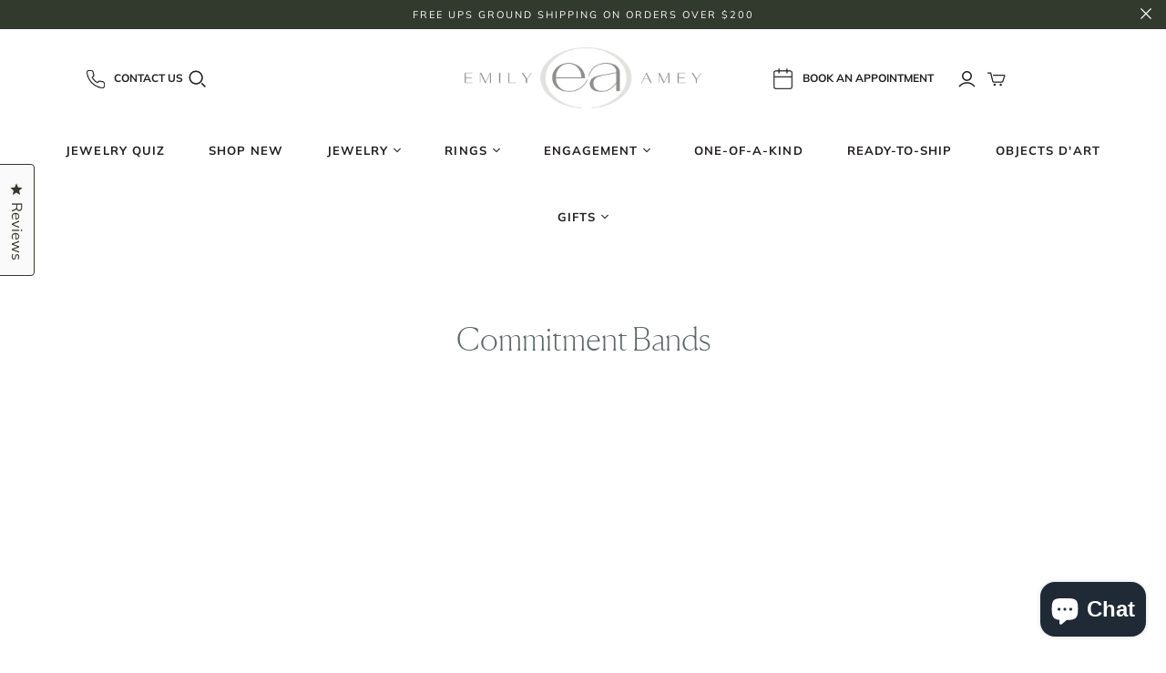

--- FILE ---
content_type: text/css
request_url: https://emilyamey.com/cdn/shop/t/52/assets/custom.css?v=96829072240210477311726697218
body_size: 7944
content:
/** Shopify CDN: Minification failed

Line 182:0 Unexpected "}"

**/
html {
  scroll-behavior: smooth;
}
@-webkit-keyframes pulse {
  0% {
    transform: scale(1);
  }
  50% {
    transform: scale(1.05);
  }
  100% {
    transform: scale(1);
  }
}
@keyframes pulse {
  0% {
    transform: scale(1);
  }
  50% {
    transform: scale(1.05);
  }
  100% {
    transform: scale(1);
  }
}
.canela-thin-font,.shop-the-look-heading,.content h2.title,h1.title,.jdgm-rev-widg__title,.picture-block-heading,.section-title,.shop-the-look-heading,.custom-collection-gallery-wrapper h2,.custom-testimonials-heading,.custom-tab-header,h1.label,.featured-text h2,.article-title{
    font-family: Canela-Thin!important;
    font-weight: normal !important;
}
.hide
{
  display:none!important;
}
.badge
{
	color:#fff;  
}
.badge-soldout
{
    color:#fff;
}
.collectionimage
{
  margin-top:10px;
}
.swym-wishlist.header--icon
{
  color: #5e6868;
}


/* Header */
nav.full.bordered
{
  border:none;
}
.underline-on-hover
{
  position:relative;
}
.mega-nav .list .label
{
  border:none;
}
.main-header nav.full .nav-item > .label::before,.main-header nav.full .nav-item.dropdown > .label::after
{
  width:0;
}
.mega-nav,.mega-nav .list,.dropdown-wrap.primary,.dropdown-item a .label
{
  background-color: #fff!important;
}

.main-header nav.full .nav-item > .label:hover .underline-on-hover:after, .mega-nav .list .list-item:hover .underline-on-hover:after
{
        content: "";
    display: block;
    width: 100%;
    left: 50%;
    transform: translateX(-50%);
    margin: auto;
    height: 1px;
    bottom: -6px;
    background: #959595;
    position: absolute;
    z-index: 1000;
    opacity: 1;
}
.menu-promotion
{
   max-width: 300px;
    margin: auto;
}
.menu-promotion__image img
{
    max-width: 100%;
    height: auto;
    width: 250px;
    object-fit:cover;
}
.menu-promotion__link,.menu-promotion__link:hover
{
      color: black;
}
.menu-promotion__text
{
      margin-top: 1em;
    margin-bottom: 0.3em;
      text-transform: capitalize;
}
.menu-promotion__link_text.last-link-with-arrow {
    font-size: 0.76em;
    font-weight: 600;
  text-transform: uppercase;
}
span.last-link-with-arrow {
    font-weight: 600;
    text-transform: uppercase;
    font-size: 11px;
}
.last-link-with-arrow:hover
{
   color:#685531;
}
@media only screen and (max-width: 768px) {

  .promo-list--items
  {
    display: flex;
    flex-wrap: nowrap;
    align-items: center;
    justify-content: space-between;
        max-width: 314px;
    margin: auto;
    column-gap: 10px;
  }
  .menu-promotion
{
   max-width: 157px;
    margin: auto;
}
  .menu-promotion__image img
  {
        width: 150px;
         margin: 7px;
  }
  .promo_count_1 .menu-promotion__image img
  {
        margin-left: 0;
  }
  .promo_count_2 .menu-promotion__image img
  {
        margin-right: 0;
  }
  .menu-promotion__text
  {
   margin-top: 0.9em;
    margin-bottom: 0.1em;
    font-size: 12px;
    text-transform: capitalize;
}
  .menu-promotion__link_text
  {
    font-size: 10px;
        font-weight: bold;
  }
  .promo-list--items
  {
    column-gap: 0px;
  }
  .mobile-dropdown .list .list-item a.menu-promotion__link
  {
        padding: 16px 0px;
  }
  }
  
}
/* Pages */

.custom-page-single-image
{
    width: 100%;
    border-style: none;
    border-width: 1px;
    border-radius: 0;
    max-width: 100%;
    max-height: 600px;
    object-fit: cover;
    height: auto;
    display: block;
    margin: auto;
}
.custom-single-banner
{
  text-align:center;
}
.custom-single-banner img{
      max-width: 100%;
    object-fit: cover;
}
.one--half
{
  width:50%;
}
.custom--image-block img
{
  width:100%;
  height:100%;
  object-fit:cover;
}
.coulmn-gap-10
{
    column-gap: 10px;  
}
.custom--image-block,.custom-single-banner
{
    padding-left: 7.5px;
    padding-right: 7.5px;
  
}
.align--strech
{
   align-items: stretch;
}
.blocks-spacing{
  margin-top: 30px;
    margin-bottom: 30px;
}
.no-bg
{
  background:none!important;
}
.small-custom-content
{
    width: 55%;
}
.text-center
{
      text-align: center;
}
.custom-divider
{
  display: -webkit-box;
    display: -moz-box;
    display: -ms-flexbox;
    display: -webkit-flex;
    display: flex;
    margin-bottom: 20px;
    justify-content: center;
}
.custom-divider hr
{
      width: 8%;
    border-width: 2px;
    border-color: #5e6868;
    display: inline-block;
}

.custom--pictures-content-blocks
{
    margin: auto;
    display: flex;
    align-items: center;
    justify-content: center;
    align-content: center;
    flex-direction: row;
    flex-wrap: nowrap;
}
.picture-blocks-images
{
  	display: flex;
    flex-direction: column;
    border-style: none;
    border-width: 1px;
    border-radius: 0;
    padding-left: 7.5px;
    padding-right: 7.5px;
    width:50%;
    align-self: stretch;
}
.picture-blocks-images img
{
  max-width:100%;
    
}
.custom-picture-block-content
{
 width:50%; 
}
.picture-block-image1
{
      margin-bottom: 15px;
}
.picture-block-right .custom-picture-block-content
{
  padding-right: 30px;
}
.picture-block-left .custom-picture-block-content
{
  padding-left: 30px;
}
.custom-picture-block-content
{
    
}
.custom-block-content
{
  text-align:left;
}
.picture-block-right .picture-blocks-images
{
  order:1;
}
.custom-block-quote p
{
    font-size: 20px;
    font-style: italic;
    text-align: center;
}
@media only screen and (max-width: 768px) {
  .small-custom-content
  {
    width:100%;
  }
  .md-one-whole
  {
    width:100%;
  }
  .sm-p-0
  {
    padding:0;
  }
  .sm-mb-1
  {
    margin-bottom:0.5em;
  }
  .custom--pictures-content-blocks
  {
        flex-wrap: wrap;
  }
  .picture-blocks-images
  {
        width: 100%;
  }
  .custom-picture-block-content {
    width: 100%;
}
  .custom-picture-block-content
  {
    padding:0!important;
  }
}


/* Blog Page */

.imge-with-text-slider .owl-prev, .imge-with-text-slider .owl-next {
	 position: absolute;
	 top: 50%;
	 left: 0px;
	 transform: translateY(-50%);
}
 .imge-with-text-slider .owl-next {
	 left: unset;
	 right: 0px;
}
 .imge-with-text-slider .arrow-container i {
	 border-radius: 50%;
	 background-color: transparent;
	 width: 30px;
	 height: 30px;
	 cursor: pointer;
	 font-size: 2.3em;
	 display: flex;
	 align-items: center;
	 justify-content: center;
}
.imge-with-text-slider
{
  padding: 35px 40px 30px;
}
.picture-block-preheading
{
      margin: 0;
}
.custom-image-slider-content .picture-block-heading
{
      font-size: 35px;
      margin-bottom: 10px;
}
.image-text-slider
{
      margin: 2em 0 0;
}
.custom--btn
{
      max-width: 250px;
    border: 1px solid #514e53;
    text-transform: uppercase;
    width: 100%;
    display: inline-block;
    color: #000;
    padding: 15px;
    text-align: center;
    letter-spacing: 2px;
}
.image-text-slider
{
      margin: 2em 0 0;
}
.blog--categories
{
  background-color: #f8f3ef;
      padding: 40px 40px 20px;
}
.custom-logo-list-item .logo-list-item-wrap
{
    max-width: 100%;
    
}
.custom-logo-list-item img
{
      max-width: 100%;
  width:100%;
  height:100%;
border: 10px solid #fff;
  object-fit: cover;
}
.blog-category-text
{
    opacity: 1;
    display: flex;
    align-items: center;
    justify-content: center;
    font-size: 16px;
    font-weight: 600;
}
.custom-logo-list-item a
{
      width: 100%;
    height: 100%;
    display: block;
}

.custom--article
{
      border-bottom: 1px solid #e8e6e4;
}

.custom--article-content .article-title
{
  margin:10px 0;
}
.custom--article-content .article-header
{
  margin-bottom:0;
}
.article--countinue-btn
{
  margin-top:20px;
}
.custom--article-content .article-image > a 
{
      width: 100%;
    height: 380px;
    display: block;
}
.custom--article-content a img
{
      display: block;
    max-width: 100%;
    height: 100%;
    object-fit: cover;
}
.category-btn-main
{
      display: block;
    width: 100%;
    height: 100%;
    margin: 20px 0;
}
@media only screen and (min-width: 768px) {
  .custom-featured-collection .section-title
  {
    margin-bottom: 30px;
  }
  .icons-with-text-description
  {
        max-width: 88%;
    margin-left: auto;
    margin-right: auto;
  }
  .custom-testimonials-heading
  {
    font-size:32px;
  }
  .custom--article-rte{
    margin: auto;   
    padding-left: 30px;
}
  .custom--article-content
{
    margin: auto;
    flex-direction: row;
}
  .custom--article-content .article-image
  {
    max-width:100%;
    width:40%;
  }
    .custom--article-content .custom--article-rte
  {
    max-width:100%;
    width:60%;
  }
  .custom-block-content .picture-block-heading
  {
     font-size: 32px;
  }
  .article-header
  {
    text-align:center;
  }
  .article-content>*
  {
    width: 60%;
    margin-left: auto !important;
    margin-right: auto !important;
  }
  .template-index .article
  {
        padding-bottom: 5px;
  }
  .template-index .articles
  {
        margin-bottom: 5px;
  }
}

@media only screen and (max-width: 768px) {
  .article--countinue-btn
  {
    display: flex;
    justify-content: center;
  }
  .custom--article-rte .article-title
  {
    margin: auto;
    line-height: 0.7em;
  }
  .custom--article-rte .article-header
  {
    padding-bottom: 20px;
    text-align: center;
    border-bottom: none;
  }
  .custom--article
  {
    padding-bottom: 30px;
    border-bottom: none;
  }
  .article-excerpt
  {
    text-align: center;
  }
  .custom-logo-list-item
  {
    width: 100% !important;
  }
  .custom-image-slider-content .picture-block-heading
  {
    font-size: 25px;
  }
  .custom-picture-blog-content
  {
    order: 1;
    padding: 20px 0;
  }
  .custom-block-content .picture-block-heading
  {
     font-size: 22px;
  }
}


/* Appointment page starts */

img.full-width
{
  width:100%;
  height:auto;
  object-fit:cover;
}
.img-text-grid {
  padding: 5rem 2rem; }

.img-text-grid .title {
  font-size: 50px;
  text-transform: capitalize;
  letter-spacing: 0;
  text-align: center; }

.text-grid-wrap {
  display: flex;
  column-gap: 2rem;
  flex-wrap: wrap;
  justify-content: center; }

.text-grid-wrap .box {
  width: 100%;
  text-align: center;
  margin-top: 1rem; }

.text-grid-wrap .text-title {
  font-size: 14px;
  font-weight: bold;
  text-transform: uppercase;
  margin: 1.5rem 0rem;
  letter-spacing: 1.75px; }
.text-grid-desc p{
  font-size: 14px;
      color: #231f20;
}
.text-grid-wrap-slider.owl-carousel .owl-item img{
  max-width: 100%;
    margin: auto;
    width: auto;
}
.get-book-wrap .half:first-child .up {
    background-color: #f3f3f3;
    padding: 4rem 3rem;
}
.book-heading {
    font-size: 26px;
    text-transform: uppercase;
    letter-spacing: 2px;
    font-weight: unset;
    margin-bottom: 2rem;
    line-height: 32px;
}
.get-book-wrap
{
  display:flex;
  justify-content:center;
  align-items:center;
  
}
.get-book-wrap .half
{
  width:50%;
}
.step-diamond-wrap {
    display: flex;
    column-gap: 1.5rem;
}
.diamond {
    width: 8px;
    height: 7px;
    background-color: #707070;
    transform: rotate(45deg);
    margin-top: 5px;
}
.step-wrap {
    margin-bottom: 1.5rem;
    width: 100%;
}
.step-wrap .head {
    font-size: 16px;
        line-height: 20px;
    font-weight: bold;
    text-transform: uppercase;
    letter-spacing: 2.275px;
    margin-bottom: 0.5rem;
}
.get-book-wrap .half .bottom {
    background-color: #25292b;
    padding: 4rem 3rem;
    color: white;
    text-align: center;
}
.btm-heading {
    font-size: 16px;
    line-height: 20px;
    text-transform: uppercase;
    letter-spacing: 2.275px;
    margin-bottom: 1rem;
}
.booking-newsletter
{
    margin-top: 30px;
}
.box--image
{
  max-width:160px;
  margin:auto;
}
.apppointment-picture-block-content
{
  max-width: 90%;
}
.appointment-button-wrapper
{
    display: flex;
    margin: 3em 0;
    width: 100%;
    height: 100%;
    justify-content: center;
    align-items: center;
  flex-wrap: no-wrap;
    column-gap: 15px;
}
.appointment-button-wrapper a
{
      background: #65695b;
    color: #fff;
    padding: 12px 15px;
  font-size: 15px;
    font-weight: bold;
}
.appointment-text,.appointment-text--block
{
  color: #231f20;
}
.appointment-button-wrapper a.extra-padding
{
  padding: 12px 40px;
  font-size: 15px;
    font-weight: bold;
}
.appointment-button-wrapper a:hover
{
          background: #32392d;
    color: #fff;
}
.appointment-picture-block
{
  background-color: #fff;
}
#shopify-section-get-book
{
  background: #fff;
}
.appointment-text--block
{
  padding: 2em 0;
}
.appointment-text--block h2{
      font-size: 32px;
    line-height: initial;
    color: #000;
}
.appointment-text--block p{

  font-size: 16px;
  
}
.appointment-text p
{
	font-size: 16px;
    line-height: 25px;
    font-weight: 100;
} 
#shopify-section-img-text-grid.appointment-page
{
  background: #f6f2ed; 
}
 .apppointment-picture-block-content
{
  color: #231f20;
}
.apppointment-picture-block-content h2{
      font-size: 32px;
}
.appointment-image img
{
  width:100%;
}
#shopify-section-appointment-rich-text
{
  margin:2em 0;
}
.text-left
{
  text-align:left!important;
}
@media screen and (max-width: 1020px)
  {
.text-grid-wrap .box {
    width: calc(33.33% - 2rem);
}
    .appointment-button-wrapper a
    {
          padding: 15px 15px;
    font-size: 12px;
    }
  }
@media screen and (max-width: 767px)
  {
    .get-book-wrap
{
  flex-wrap:wrap;
}
    .img-text-grid .title {
    font-size: 30px;
}

.text-grid-wrap .box {
    width: 100%;
}
    .get-book-wrap .half
{
  width:100%;
}
    .img-text-grid {
    padding: 1rem 2rem;
}
    .apppointment-picture-block-content h2
    {
      font-size: 25px;
    }
    .appointment-text--block h2
    {
      font-size: 25px;
    }
  }











/*  new homepage css Start */

@media only screen and (max-width: 768px){
  .desktopp{
    display: none !important;
  }
  .mobilee{
    display: block !important;
  }
.template-index .slideshow--mobile-height-small .image-wrap {
    height: 240px;
}
.custom-featured-collection-button-main {
    margin-top: 60px !important;
}
.custom-featured-collection .section-title {
    font-size: 25px !important;
  color: #231F20;
}
.custom-image-with-text .picture-block-heading {
    font-size: 25px !important;
    margin-bottom: 15px !important;
  color: #231F20;
  }
.custom-image-with-text .picture-block-content {
  max-width: 100% !important;
}
.icons-with-text-container {
    flex-wrap: wrap;
}
.icons-with-text-inner {
    width: 100% !important;
}
.delivery-icons-container {
    flex-wrap: wrap;
}
.delivery-icons-inner {
    width: 100% !important;
    padding: 10px 0px;
}
.custom-testimonials-inner{
  width: 100% !important;
}

.custom--wrapperr .section-header h2{
  font-size: 25px;
    padding: 10px 10px;
  color: #231F20;
}
.shop-the-look-heading {
    font-size: 25px !important;
  color: #231F20;
}
.custom-featured-call-to-action {
    font-size: 12px !important;
    padding: 14px 26px !important;
}

.custom-image-with-text .home-section {
    margin-top: 0px !important;
}

.template-index .slideshow:after {
    border-top: 0px !important;
}

  

.image-with-menu-container {
    flex-wrap: wrap;
}  
.footer-top-image{
  width: 100% !important;
}
.footer-top-link{
  width: 50% !important;
  padding: 15px 0px;
}

.footer-top-image .image-with-menu-image {
    width: 100%;
    max-width: 130px;
    padding-bottom: 40px;
}
.image-with-menu-link {
    font-size: 12px !important;
}


.custom-tab a {
    padding: 5px 3px !important;
    font-size: 11px !important;
    letter-spacing: 1px;
}
.custom-tabcontent {
    padding: 30px 10px !important;
}
.custom-tab-header {
    font-size: 25px !important;
}
.custom-tab-text{
  font-size: 15px !important;
}

.custom-blog-homepage .home-section.has-heading {
    padding-top: 5px !important;
}
.custom-articles-subtitle {
    font-size: 14px !important;
    margin-bottom: 9px !important;
}
.custom-blog-homepage .section-title {
    font-size: 25px !important;
  color: #231F20;
}
.custom-article .title {
    font-size: 16px !important;
}
.custom-article-category {
    font-size: 14px !important;
  }
.custom-article-readmore {
    font-size: 12px !important;
}
.custom-main-footer .sub-footer__section--left {
    font-size: 9px !important;
}
.custom-main-footer .sub-footer .footer-bottom-menu-item {
    padding: 0px 0px 0px 7px !important;
}
.custom-main-footer .custom-connect>li {
    border-top: 0px !important;
    padding-top: 5px !important;
    padding-bottom: 5px !important;
}
.custom-main-footer .custom-connect .footer-newsletter {
    padding-bottom: 35px !important;
}
.custom-main-footer .sub-footer {
    margin: 0px 0px 0px !important;
}
.custom-main-footer .custom-connect{
  padding-top: 25px;
}
  #shopify-section-custom-static-header{
      margin-bottom: -1px;
}
.header-contact-text, .header-appointment-text{
  display: none;
}
.pxs-announcement-bar {
    padding: 10px 5px!important;
}
.custom--logo img{
  max-width: 190px !important;
}
.main-header--normal, .main-header--expanded{
  border-bottom: 0px !important;
}
.home-section.custom-quiz-slider-main {
    height: 30px !important;
}
.quiz-slider-icon {
    max-width: 31px !important;
}
.quiz-text {
    color: #000;
    font-weight: 600;
    font-size: 10px !important;
    letter-spacing: 1px;
}
.pxs-announcement-bar-text-mobile {
    font-size: 10px !important;
}
.index-section.custom-section-collection-list {
    row-gap: 25px;
}
.custom-featured-call-to-action-main {
      margin-top: 25px;
}
.custom-image-with-text .picture-block-content {
    padding-top: 40px;
    padding-bottom: 15px;
    padding-left: 5px;
    font-size: 15px;
}
.custom-logo-list .rte p {
      margin-bottom: 0;
}
.custom-logo-list .logo-list-container{
  padding-left: 5%;
  width: 94%;
    margin-left: 3%;
}
.custom-logo-list .logo-list-item {
    padding: 10px 10px;
}
.custom-featured-collection .home-section.has-heading {
    padding-top: 25px;
}
.custom-carousel-collection{
    width: 94%!important;
    margin-left: 4% !important;
}
.custom-featured-collection .product-inner {
    width: 86%;
    margin-left: 7%;
}
.custom-shop-the-look-main {
    padding-top: 30px !important;
    margin-bottom: 10px;
    width: 100%;
    padding: 0 15px;
}
  .custom-image-with-text.custom-image-with-text2
  {
    width: 100%;
    padding: 0 15px;
  }
  
  #shopify-section-review-page .custom-collection-gallery-wrapper
{
      width: 100%;
}
.custom-collection-gallery-section .custom-logo-width {
    padding: 0px 0px !important;
}
#shopify-section-review-page .custom-collection-gallery-wrapper {
    padding: 0px 0px !important;
}
.gallery .custom-single-image-logo img {
    height: 270px !important;
    object-position: top !important;
}
.custom-testimonials-main{
      margin-top: 50px;
      padding-top: 25px !important;
}

/* .custom-image-with-text2 .picture-block-image {
    padding: 25px 25px;
} */
.custom-image-with-text2 .picture-block-image img {
    width: 100% !important;
    height: 480px !important;
    object-fit: cover !important;
    background-position: left;
}
.custom-right-arrow{
  display: none !important;
}  
.right-arrow2 {
    width: 4px!important;
    margin-left: 9px!important;
    margin-top: 1px!important;
}
.custom-article-readmore {
    margin-bottom: -25px;
}
.category-btn-main {
    margin-top: 10%;
}
.custom-blog-homepage{
      margin-bottom: 20%!important;
}
.custom-delivery-icons-main {
    padding-bottom: 40px !important;
}
.custom-main-footer .sub-footer {
    flex-direction: column !important;
}
  
  
  
}/* mobile end*/




@media only screen and (min-width: 769px){
  .desktopp{
    display: block !important;
  }
  .mobilee{
    display: none !important;
  }
.custom-article .title {
    font-size: 14px !important;
}
.custom-main-footer .custom-connect .footer-menu {
    width: 16.666% !important;
}
.custom-main-footer .custom-connect .footer-social {
    width: 20% !important;
}
.custom-main-footer .custom-connect .footer-newsletter {
    width: 30% !important;
}

  #shopify-section-custom-static-header{
      margin-bottom: 0px;
}
.custom-main-header nav.full .nav-item>.label {
    padding: 20px 35px !important;
    font-size: 12px !important;
    font-weight: 600 !important;
    color: #32392d !important;
}
/*.custom-main-header nav.full .nav-item>.label:hover {
    text-decoration: underline;
}*/
.custom-main-header nav.full .nav-item>.label:active {
    text-decoration: underline;
}

.custom-main-header--centered:not(.main-header--minimal) nav.full>ul {
    padding: 15px 0px;
}
.header-contact-icon{
    width: 100%;
    max-width: 80px;
    padding-left: 50px;
    padding-right: 10px;
}
.header-contact-text{
  color: #231f20;
  text-transform: uppercase;
    font-size: 12px;
    font-weight: 600;
}
.header-contact-text:hover{
  color: #231f20;
  text-decoration: underline;
}
.header-appointment-icon{
    width: 100%;
    max-width: 33px;
    padding-right: 10px;
}
.header-appointment-text{
  color: #231f20;
  text-transform: uppercase;
    font-size: 12px;
    font-weight: 600;
  margin-right: 20px;
}
.header-appointment-text:hover{
  color: #32392d;
  text-decoration: underline;
}

.custom-main-header .main-header--tools-left{
  justify-content: flex-start;
  width: 30%;
  padding-left: 12px;
}
.custom-main-header .custom--logo{
    width: 40%;
    align-content: center;
    text-align: center;
  }
.custom-main-header .main-header--tools-right {
    width: 30%;
    text-align: center;
    justify-content: flex-end;
}
.custom-main-header .main-header--tools .mini-cart-wrap .svg-icon {
    width: 24px;
    height: 24px;
    margin-left: 10px;
}
.header--icon i {
    font-size: 20px;
}
.category-btnn {
    margin-left: -2%;
}
.custom-collection-gallery-wrapper{
  padding-top: 60px !important;
}
.custom-collection-gallery-wrapper h2{
  font-size: 32px !important;
}
.home-section.custom-quiz-slider-main{
  max-width: 100%;
}

html:not(.header-layout-minimal) .live-search-alignment-right .ls-form {
       top: unset;
    right: unset;
      padding-bottom: 0;
}
  .ls-form-button-search
  {
        color: #231f20;
  }

html:not(.header-layout-minimal) .ls-form {
    width: 150px;
}





  
}/* desktop end */


.call-to-action,.custom-featured-call-to-action
  {
    font-size: 12px!important;
    font-weight: bold !important;
        text-transform: uppercase;
  }

.custom-main-header nav{
  border-top: 0px;
}
.custom-main-header nav.full .nav-item>.label:before {
    background-color: #fff;
}






.custom-collection-list-titles{
    font-size: 12px;
    color: #231f20;
    text-transform: uppercase;
    font-weight: 600;
    margin: 15px 0px;
}









.custom-logo-list{
  background-color: #65695b;
  
}
.custom-logo-list .home-section{
  padding-top: 35px;
  padding-bottom: 30px;
}


.custom-featured-collection .section-title {
    text-transform: unset;
    font-size: 32px;
}
.custom-featured-collection .collection--wishlist {
    color: #2c4c51!important;
    background: transparent;
    border: none;
}
.custom-featured-collection .product-inner {
    text-align: center;
}

.custom-featured-collection .custom--wishlist-col {
    left: 10px!important;
    right: unset!important;
}
.custom-featured-collection-button-main{
  width: 100%;
    text-align: center;
    position: relative;
    margin-top: 90px;
}
.custom-featured-call-to-action{
  background: #65695b;
    color: #fff;
    padding: 12px 40px;
    font-size: 12px;
}
.custom-featured-call-to-action:hover{
    background: #32392d;
  color: #fff;
}


.picture-block-subheading{
    font-size: 11px;
    text-transform: uppercase;
    color: #000;
    margin-bottom: 10px;
  font-weight: bold;
}



.custom-image-with-text .picture-block-content {
    text-align: left;
}
.custom-image-with-text .picture-block-heading {
    font-size: 32px;
    line-height: initial;
    color: #231F20;
      margin-bottom: 0px;
}
.custom-image-with-text.picture-block {
    background-color: #fff;
}



.custom-icons-with-text{
    background: #f6f2ed;
}
.custom-icons-with-text-main{
    padding-bottom: 95px;
    padding-top: 95px;
    margin-top: 40px;
}
.icons-with-text-container{
    width: 100%;
        padding: 0 8px;
    column-gap: 5px;
    display: flex;
    float: left;

}
.icons-with-text-inner{
    width: 100%;
    text-align: center;
}
.icons-with-text-image{
    width: 100%;
    max-width: 80px;
      margin: auto;
}

.icons-with-text-heading{
   font-size: 14px;
    text-transform: uppercase;
    padding-top: 16px;
  font-weight: bold;
}

.icons-with-text-description{
   font-size: 14px;
}

.custom-featured-call-to-action-main
{
    display: block;
    margin-top: 2em;
}

.custom-delivery-icons{
    background: #f6f2ed;
}
.custom-delivery-icons-main{
    padding-bottom: 65px;
}
.delivery-icons-container{
    width: 100%;
    padding: 0% 5%;
    column-gap: 8%;
    display: flex;
    float: left;

}
.delivery-icons-inner{
    width: 100%;
    text-align: center;
}
.delivery-icons-image{
    width: 100%;
    max-width: 80px;
  margin:auto;
}

.delivery-icons-heading{
   font-size: 13px;
    text-transform: uppercase;
    padding-top: 12px;
        color: #231f20;
      font-weight: bold;
}

.delivery-icons-description{
   font-size: 14px;
    color: #000;
      max-width: 65%;
    margin-left: auto;
    margin-right: auto;
}
.delivery-icons-link{
    color: #000;
    text-decoration: underline;
    text-transform: uppercase;
    font-size: 11px;
    font-weight: 600;
}






.custom-image-with-menu{
  background: #f6f2ed;
}
.custom-image-with-menu-main{
    padding-top: 50px;
    padding-bottom: 50px;
    margin-top: 0px;
}
.image-with-menu-container{
    width: 100%;
    display: flex;
    float: left;
    align-items: center;
  justify-content: space-between;
}
.image-with-menu-inner{
    width: auto;
}
.image-with-menu-link{
    font-size: 14px;
    text-transform: uppercase;
    color: #000;
}
.image-with-menu-image{
    width: 100%;
    max-width: 170px;
}


.custom-shop-the-look-main{
  padding-top: 30px;
}
.shop-the-look-container{
  text-align: center;
}
.shop-the-look-heading{
  font-size: 32px;
    margin-bottom: 30px;
}
.shop-the-look-image{
    width: 100%;
    max-width: 720px;
    margin-bottom: 20px;
}


.custom-testimonials{
  background: #f6f2ed;
}
.custom-testimonials-main {
    padding-bottom: 80px;
  padding-top: 80px;
}
.custom-testimonials-heading{
  text-align: center;
    color: #000;
}
.custom-testimonials-container{
  display: flex;
    width: 100%;
    flex-wrap: wrap;
    margin-top: 35px;
}
.custom-testimonials-inner{
/*   width: 33.33%; */
    text-align: center;
  padding: 0px 35px;
        color: #231f20;
}
.custom-testimonials-author{
  font-size: 11px;
    text-transform: uppercase;
    font-weight: 600;
}
.testimonials-checked{
      font-size: 14px !important;
    color: #68542d;
}


.custom-articles-subtitle{
  text-align: center;
    font-size: 13px;
    text-transform: uppercase;
    margin-bottom: 12px;
    color: #000;
    font-weight: bold !important;
}
.custom-blog-homepage .section-title{
  text-transform: none;
    font-size: 32px;
    color: #000;
}

.custom-articles-main .custom-article {
    width: 100%;
    text-align: center;
}
.custom-article{
  text-align: center;
}
.custom-article .title {
    color: #231f20 !important;
    text-transform: uppercase;
    font-weight: 600 !important;
    margin-bottom: 4px !important;
}
.custom-article-category{
      font-size: 18px;
    color: #231f20;
    font-weight: 500;
    text-transform: none;
}
.custom-article-readmore{
  font-size: 12px;
    color: #000;
    font-weight: 600;
    text-transform: uppercase;
    line-height: 31px;
      display: flex;
    align-items: center;
    justify-content: center;
}
.custom-articles-main .custom-article.first {
    margin: 0px auto 50px;
}


.template-index .slide .content .call-to-action{
    background: #65695b !important;
    color: #fff !important;
    padding: 12px 40px !important;
    border-radius: 0px !important;
    border: 0px !important;
    font-size: 13px;
}
.template-index .slide .content .call-to-action:hover{
    background: #32392d !important;
}















.static-footer{
  background: #f6f2ed;
}
.main-footer {
    margin-top: 0px;
}
.custom-main-footer .custom-connect>li {
    padding-right: 5px !important;
    padding-left: 5px !important;
    text-align: left !important;
    border-left: 0px !important;
    vertical-align: top !important;
}
.custom-main-footer .custom-connect .title {
    font-size: 12px;
    text-transform: uppercase;
    color: #231f20;
      font-weight: bold;
}
.custom-main-footer .footer-social .social {
    padding-top: 0px !important;
    padding-bottom: 0px !important;
}
#evm-insta
{
      margin-bottom: 0;
}
.footer-social .title{
      margin-bottom: 10px;
}
.custom-main-footer .sub-footer {
    margin: 15px 0 0px;
  padding-bottom: 30px;
}
.custom-main-footer .sub-footer__section--left{
    text-transform: uppercase;
    font-size: 13px;
    font-weight: 600;
      display: flex;
    justify-content: left;
    align-items: start;
  margin: 0px 0;
}

.custom-main-footer .custom-connect .social .social-link svg{
      color: #685531;
}
.custom-main-footer  .footer-menu a{
      color: #231f20 !important;
}
.custom-main-footer .newsletter-wrap .submit {
    background: #685531;
}
.custom-main-footer .sub-footer .footer-bottom-menu-item {
    color: #2f343480;
    font-weight: 600;
    padding: 0px 0px 0px 25px;
}
.header--icon i {
    color: #4a5146;
}
.home-section.slideshow {
    margin-top: 0px;
}
.quiz-slider-inner{
    width: 100%;
    display: flex;
    align-content: center;
    justify-content: center;
    align-items: center;
}
.quiz-text{
    font-size: 13px;
  color: #231f20;
    text-transform: uppercase;
      font-weight: 500;
}
.home-section.custom-quiz-slider-main {
    margin-top: 0px !important;
    padding-top: 0px;
    text-align: center;
    height: 35px;
    display: flex;
    align-content: center;
    align-items: center;
    background: #f6f2ed;
    width: 100%;
}
.quiz-slider-icon{
    width: 100%;
    max-width: 35px;
    padding-right: 10px;
}
.custom-quiz-slider.owl-carousel .owl-item img {
  display: unset;
}


.pxs-announcement-bar-text-mobile, .pxs-announcement-bar-text-desktop{
  padding: 5px 0px;
    font-size: 11px;
    letter-spacing: 2px;
}
.custom-logo-list .rte p {
    font-size: 13px;
    line-height: 22px;
    letter-spacing: 0.5px;
    text-transform: uppercase;
}
.custom-carousel-collection .product .title a {
    color: #000000;
}
.custom-carousel-collection .product-card-details .title {
    font-size: 13px;
    font-weight: 600 !important;
    text-transform: uppercase;
}
.custom-carousel-collection .product-item__price .money--last {
    color: #000;
}
.custom-right-arrow{
  width: 4px !important;
    margin-left: 13px;
    margin-top: -3px;
}
.right-arrow{
  width: 4px !important;
    margin-left: 13px;
    margin-top: -3px;
}
.right-arrow2{
  width: 5px !important;
    margin-left: 13px;
    margin-top: 0px;
}
.category-btn-main{
  text-align: center;
}
.category-btnn{
  text-transform: uppercase;
    font-size: 12px;
}

.custom-blog-homepage{
  margin-bottom: 5%;
}







/* // Naveed Working */

.owl-nav .owl-prev,.owl-nav .owl-next
{
    position: absolute;
    top: 50%;
    transform: translateY(-50%);
    
}
.owl-nav .owl-prev
{
  left: 0;
}
.owl-nav .owl-next
{
  right: 0;
}
.custom-arrow-container i{
      font-size: 25px;
}
.custom-arrow-container.color-white i
{
      color: white;
}

.logo-list-container-slider .logo-list-item
{
      width: 100%;
      max-width:100%;
}
.owl-dots {
    text-align: center;
      width: 100%;
}
.owl-dots button.owl-dot.active span, 
.owl-dots button.owl-dot:hover span {
  background-color: #68542d;
    border-radius: 50%;
    height: 8px;
    width: 8px;
    position: absolute;
    top: -1px;
    left: -1px;
}
.owl-dots button.owl-dot{
      border: 1px solid #68542d !important;
    margin: 0 3px;
    height: 8px;
    width: 8px;
    border-radius: 50%;
    position: relative;
}
.delivery-icons-image
{
  margin:auto;
}
.owl-carousel.off {
    display: block;
}
@media only screen and (max-width: 769px){

  .custom-collection-list-titles
  {
    margin: auto;
    display: block;
    margin-top: 20px;
  }
  .index-section.custom-section .staggered-image-wrapper.logo-width
  {
        text-align: center;
  }
  .custom-testimonials-heading
  {
    display:none;
  }
  .custom-testimonials-main {
    padding-bottom: 40px;
    padding-top: 40px;
}

span.footer-sign {
  transition: all .75s ease-in-out;
  position:relative;
  font-size: 16px;
}

 span.footer-sign:before, span.footer-sign:after {
	 content: "";
	 position: absolute;
	 background-color: #685531;
	 transition: transform 0.25s ease-out;
}
 span.footer-sign:before {
	    top: 50%;
    left: 50%;
    transform: translate(-50%,-50%);
    width: 2px;
    height: 12px;
    position: absolute;
}
 span.footer-sign:after {
	top: 50%;
    left: 0;
    width: 12px;
    left: 50%;
    transform: translate(-50%,-50%);
    height: 2px;
}
 span.footer-sign:hover {
	 cursor: pointer;
}
 span.footer-sign.rotate-cross:before {
/* 	 transform: rotate(90deg);*/
     opacity: 0;
}
 span.footer-sign.rotate-cross:after {
/* 	 transform: rotate(180deg); */
}

  
  .footer-menu-accordion h2
  {
        display: flex;
    justify-content: space-between;
    align-items: center;
  }
/* span.footer-sign::before {
  content:"+"
}
span.footer-sign.rotate-cross::before {
  content:"-"
} */
  .topright
  {
    float:right;
  }
}

/* .jdgm-carousel-wrapper {
    display: none !important;
} */

/* /Refinements */
.newsletter-wrap .email,.email:focus
  {
        margin: 0;
    background: #685531!important;
    color: #fff;
    border: none!important;
    outline:none!important;
  }
.email::placeholder{
   color: #fff!important;
}
  .footer-message p{
    margin:0;
        color: #231F20;
  }
.footer_email-submit
{
  position:relative;
      background: #685531;
    border: none;
    outline: none;
}
.footer_email-submit img
{
      width: 7px;
    position: absolute;
    top: 50%;
    left: -10px;
    bottom: 0;
    right: 0;
    transform: translateY(-50%);
}
  .main-footer-alt .footer-message+form{
        margin-top: 10px;
  }
  
  .email:placeholder
  {
     color: #fff;
  }
.ls-button-search,.main-header--tools .search, .main-header--tools .menu, .main-header--tools .mini-cart-wrap, .main-header--tools .account-options,.header--icon i,.icons-with-text-description
{
      color: #231f20;
}
.custom-image-with-text .picture-block-content
{
     color: #231f20;
}
.index-section.custom-section-collection-list .staggered-image-wrapper.logo-width .single-image-logo
{
      margin-bottom: 12px;
}
  .custom--wrapperr {
    padding: 0 15px;
    width: 95%;
    max-width: 1430px;
    margin:0 auto;
}


@media screen and (min-width: 591px)
  {
.custom--wrapperr {
    padding: 0 30px;
}
  }
  
  .custom--wrapperr .section-header {
    margin-bottom: 30px;
}
  
  @media screen and (min-width: 769px){
.section-header {
    display: table;
    table-layout: fixed;
    width: 100%;
}
    #shopify-section-1659013889bf2d5a5b
    {
          margin-top: 3em;
    }
    .template-index .featured-text-container h2
      {
        font-size: 32px;
      }
  }
  
  @media screen and (min-width: 591px){
.section-header {
    margin-bottom: 50px;
}
  }


@media (max-width: 980px){
.gallery .single-image-logo {
    height: 250px;
}
}
  .section-header {
    margin-bottom: 30px;
}
.text-center {
    text-align: center !important;
}
  .gallery h2{
    text-transform: inherit;
    font-weight: 600;
    letter-spacing: 1px;
    margin-bottom: 12px;
    font-size: 2.26667em;
    font-family: Montserrat,sans-serif;
}
  
  .index-section.custom-section {
    display: flex;
    flex-wrap: wrap;
    row-gap: 20px;
}
  .index-section.custom-section .staggered-image-wrapper.logo-width {
    width: 50%;
    padding: 0 20px;
  }
  .gallery .single-image-logo {
    height: auto;
}
    @media only screen and (max-width: 767px){
        .custom--wrapperr {
    padding: 0 15px;
    width: 100%;
    margin:0 auto;
}
      .sub-footer__section--left
      {
            display: flex;
        justify-content: space-between;
    align-items: center;
      }
.index-section.custom-section .staggered-image-wrapper.logo-width {
    width: 100%;
    padding: 0 5px;
}
    .gallery .single-image-logo {
    height: auto;
}

  }


  .gallery .single-image-logo img {
    width: 100%;
    height: 100%;
    object-fit: cover;
    object-position: center;
}
.gallery .single-image-logo
{
      margin-bottom: 12px;
}
#instagram_h2{
  margin: 0px !important;
}
#instagram_h2 a{
      color: #231f20!important;
     font-weight: bold;
    text-transform: uppercase;
}
.m-0
{
  margin: 0px !important;
}
.pt-0
{
  padding-top:0!important;
}
  .mega-nav .list .label a
  {
    color: #231f20;
  }
.mega-nav .list .list-item a
{
   color: #231f20;
}
h2.label a{
  font-weight:bold;
}
@media only screen and (min-width: 769px){
.tool-container,.main-header--tools-right {
    column-gap: 30px;
}
  .main-header--tools-left,.main-header--tools-right
  {
        width: 33.33%;
  }
  .main-header--tools-group .main-header--tools-left
  {
        padding-left: 30px;
  }
  .main-header nav.full .nav-item>.label
  {
    color: #231f20;
   font-weight: 600;
  }
  .custom-image-with-text .centering-wrapper
  {
        justify-content: left;
  }
  .custom-image-with-text .picture-block-content
  {
        max-width: 80%;
  }
  .home-section.has-heading
  {
        padding-top: 0px;
       margin-top: 70px;
  }
}
@media only screen and (min-width: 1000px){
.template-index .slide .content-outer-wrap
  {
            width: 100%;
    max-width: 850px;
  }
  .custom-carousel-collection .owl-nav.disabled
{
  display: block !important;
}
  .custom-carousel-collection .owl-nav .owl-prev
{
      left: -30px;
}
.custom-carousel-collection .owl-nav .owl-next
{
      right: -30px;
}
}

@media screen and (min-width:767px) and (max-width:1050px)
{
.custom--wrapperr.custom-image-with-text
{
    margin-top: 8em;
    margin-bottom: 8em;
}
}
.pxs-announcement-bar
{
  position: relative!important;
}
.annoucement-bar-close
{
    background: transparent;
    border: none;
    color: white;
    opacity: 1;
    position: absolute;
    right: 10px;
    top: 50%;
    transform: translateY(-50%);
}
.logo-list-container-slider.owl-carousel .owl-item img
{
    width: auto;
      max-width: max-content;
}


span.same-as-parent
{
      width: 100%;
    padding: 10px 0;
    margin: 0 0 16px;
    font-size: 13px;
    color: #231f20;
    text-transform: uppercase;
    font-weight: bold;
}
a.item.margin-top-2em {
    margin-top: 2em;
}
a.menu-btn.btn
{
    background: #65695b !important;
    color: #fff !important;
    padding: 10px 15px !important;
    border-radius: 0px !important;
    border: 0px !important;
    font-size: 13px;
    font-weight:bold;
}
a.menu-btn.btn
{
  background: #32392d;
    color: #fff;
}
a.menu-btn.btn span.underline-on-hover:after{
      background: transparent !important;
}
.menu-btn.btn span
{
   color: #fff !important;
    font-weight:bold;
}
.mega-nav .list .list-item a:hover
{
      opacity: 1;
}
.mega-nav .list .label
{
  font-size: 13px;
}
.mega-nav .list .label
{
      padding-bottom: 0;
}
.mega-nav .list .list-item {
    margin: 10px 0;
}
.mega-nav .list .label
{
      margin: 0 0 10px !important;
}
.mega-nav .list .label a:hover
{
  color:#685531;
}
.main-header nav.full .nav-item>.label:hover {
    color: #231f20;
}
.last-link-with-arrow:after{ 
   content: '\f105';
   font-family: FontAwesome;
   font-weight: normal;
   font-style: normal;
   margin:0px 0px 0px 5px;
  font-size: 15px;
  color: #231f20;
   text-decoration:none;

} 
.template-index .article .rte img
{
      height: 300px;
    object-fit: cover;
}
.template-index .slide .content .call-to-action:hover
{
  background: #32392d;
    color: #fff;
}
@media only screen and (max-width: 769px){
  .mobile-dropdown .list .list-item a
  {
    padding: 8px 18px;
  }
#shopify-section-static-header.section-header {
    margin-bottom: 0 !important;
}
  .mobile--header--tools
  {
    padding: 14px 18px;
    margin-bottom: 40px;
    margin-top: 20px;
  }
  .mobile--header--tools .mblheader-appointment-text,.mbheader-contact-text,.account-options.mobile-account-svg,.mobile--header--tools .swym-wishlist
  {
        margin-bottom: 10px;
    vertical-align: middle;
    color: #231f20;
    display: flex;
    align-items: center;
    justify-content: left;
    font-weight: 500;
        text-transform: uppercase;
  }
  .mblheader-appointment-text img,.mbheader-contact-text img,.mobile-account-svg svg,.mobile--header--tools .swym-wishlist i
  {
        width: 25px;
    margin-right: 10px;
  }
  .mobile--header--tools .tool-container
  {
        display: flex;
    flex-direction: column;
    align-items: flex-start;
    row-gap: 8px;
    flex-wrap: nowrap;
    justify-content: space-between;
    align-content: center;
  }
  .mblheader-appointment-text,.mbheader-contact-text,.swym-wishlist.header--icon,.mobile-account-svg,.swym-wishlist.header--icon span
  {
    font-size:13px;
        color: #231f20;
  }
  .mobile--header--tools .header--icon i {
    font-size: 22px;
}
  .mobile-dropdown .list .list-item a,.mobile-dropdown .mobile-dropdown--close .icon-close,.mobile-account-svg,.swym-wishlist.header--icon
  {
        color: #231f20;
  }
  .mobile-dropdown .mobile-dropdown--content
  {
        position: relative;
  }
  .mobile-dropdown--content ul.primary:after
  {
        content: " ";
    display: block;
    position: absolute;
    height: 1px;
    background: #685531;
    max-width: 314px;
    width: 100%;
    right: 0;
    margin: auto;
    left: 0%;
    top: calc(100% - 2px);
  }
  .mobile-dropdown--content ul.primary
  {
        margin-bottom: 40px;
  }
  .mobile-dropdown .mobile-dropdown--wrapper
  {
    position: relative;
    height: 100%; 
    overflow-y:auto;
  }
  .main-header .mobile-dropdown .social-links .social-link
  {
    color:#685531;
  }
   .list-item.dropdown.expanded
  {
        position: relative;
  }
  .mobile-dropdown .list.secondary, .mobile-dropdown .list.secondary .list-item a
  {
    background-color: #ffffff;
  }
  .primary .list-item.dropdown.expanded > a:after
  {
     content: " ";
    display: block;
    position: absolute;
    height: 1px;
    background: #685531;
    max-width: 314px;
    width: 100%;
    right: 0;
    margin: auto;
    left: 0%;
    top: calc(100% - 2px);
  }
  .secondary .list-item.dropdown.expanded > a:after
  {
    content: " ";
    width: 0;
    height: 0;
  }
  .mobile-dropdown .list.tertiary .list-item:first-child a
  {
    padding-top: 3px;
  }
  .icon .plus,.icon .minus
  {
        color: #231f20;
  }
  .list.secondary li.list-item.dropdown a
  {
    padding: 3px 30px;
    font-weight: bold;
  }
  .list.tertiary a
  {
    font-weight:normal!important;
  }
  .main-header--normal .main-header--tools:after
      {
          background: transparent !important;
      }
  .custom-main-footer .sub-footer__section--left
  {
    justify-content: space-between;
  }
.mobile-dropdown .list.tertiary
  {
        background-color: #ffffff;
  }
  .menu-btn.btn
  {
       margin: 5px 30px !important;
    width: auto;
    max-width: 200px;
  }
  a.item.margin-top-2em {
    margin-top: 1em !important;
}
  .mobile-dropdown .list.tertiary
  {
        margin-bottom: 1em;
  }
  .naveed.list-item.dropdown.expanded>a
  {
    color:#685531;
  }
  .black-color.item
  {
        color: #231f20 !important;
  }
  .hide-on-mbl
  {
    display:none !important;
  }
  .mobile-dropdown .list.tertiary .list-item:last-child a
  {
    padding-bottom: 0px;
  }
    .logo-list-container-slider.owl-carousel .owl-item img
  {
    width: auto;
    max-width: 100%;
}
  #evm-instagram  .evm-hover-li-div:nth-child(5)
  {
    display:none !important;
  }
}
#instagram_h2 a
{
    font-size: 12px;
    line-height: 22px;
      font-weight: bold;
    text-transform: uppercase;
}
/*  new homepage css end */


.customer .account-form
{
      margin: auto;
}

.mega-nav.visible
{
      border-top: 1px solid #F6F2ED;
}
.main-header nav.full .nav-item>.label
{
      padding: 20px 24px 35px 24px;
}
#shopify-section-static-header.section-header
{
      margin-bottom: 10px;
}
.lower_case
{
  text-transform: lowercase!important;
}
a.menu-btn.btn:hover
{
  background: #32392d !important;
}
.template-index .slide img
{
      margin-top: -10px;
}
.icons-with-text-heading
{
  color: #231F20;
}
.mypayment
{
      margin: 0 3px;
}
.collection--wishlist i
{
  
    color: #675430;
}

 .newsletter-wrap .email, .email:focus
{
  text-transform: uppercase;
}
@media only screen and (max-width: 768px){
  #shopify-section-1659014480172a140c > div,#shopify-section-1659015790060ab857 > div
  {
        padding: 0;
  }
  #shopify-section-1659014480172a140c > div > section > div.picture-block-wrapper,#shopify-section-1659015790060ab857 > div > section > div.picture-block-wrapper
  {
    
    padding: 0 15px;
  }
  .template-index .featured-text-container h2
  {
    font-size: 25px;
    color: #231F20;
  }
  .template-index .article
  {
        margin: 0 auto 30px;
  }
  .image-with-menu-inner
  {
        text-align: center;
  }
  .footer-top-link
  {
    padding: 5px 0px;
  }
  .custom-image-with-menu-main
  {
        padding-top: 25px;
    padding-bottom: 25px;
    margin-top: 0px;
  }
  .footer-top-image .image-with-menu-image
  {
    padding-bottom: 20px;
  }
  .newsletter-wrap .email, .email:focus
  {
        font-size: 11px;
    text-transform: uppercase;
  }
  .shop-the-look-image
  {
    margin-bottom: 40px;
  }
  .custom-tab
  {
        display: flex;
    flex-wrap: wrap;
    justify-content: center;
    row-gap: 7px;
    column-gap: 30px;
  }
  .delivery-icons-image
  {
    max-width: 110px;
  }
}

/* Shop The Look */
.custom-shop-the-look-main
{
      max-width: 1012px;
}
/* .custom-dot
{
    width: 16px;
    height: 16px;
    border-radius: 50%;
    margin-right: 16px;
    position: relative;
    top: 1px;
    background-color: #ffffff;
} */
.custom-dot span {
    position: absolute;
    display: block;
    width: 16px;
    height: 16px;
    margin: -8px 0 0 -8px;
    background: #ffffff;
    border-radius: 100%;
    box-shadow: 0 1px 10px #00000040;
    cursor: pointer;
    z-index: 1;
    transform: scale(1);
    transition: transform .25s ease-in-out;
}
.custom-dot span:after{
          position: absolute;
    content: "";
    width: 40px;
    height: 40px;
    left: -12px;
    top: -12px;
    border-radius: 100%;
    background: rgba(255,255,255,.4);
    -webkit-animation: 1.4s pulse ease-in-out infinite;
    animation: 1.4s pulse ease-in-out infinite;
}
.large-image-products
{
      position: relative;
}
.custom-dot
{
  position: absolute;
  cursor: pointer;
}
.custom-dot span:hover{
       transform: scale(1.5);
}
.custom-dot.dot.active span{
       transform: scale(1.5);
}
.product.shop-the-look-product
{
      width: 100%;
    max-width: 400px;
}
.shop-the-look-container .image-container
{
      display: flex;
    justify-content: space-between;
    align-items: center;
    flex-wrap: no-wrap;
}
  .article-rte p
  {
    font-size: 17px;
  }
h1.article-title a
{
  font-size: 28px;
}
.custom-wide--container
{
    margin-left: auto;
    margin-right: auto;
    max-width: 100%;
    width: 100%;
 
}
.template-collection .page-title .label
{
      text-transform: capitalize;
}
.mt-3
{
  margin-top:3em;
}
.collection-header
{
  display:none;
}
  .shopify-payment-button__button--branded._2ogcW-Q9I-rgsSkNbRiJzA,html .shopify-payment-button .shopify-payment-button__button
{
      padding: 0 !important;
    border: none !important;
}
@media only screen and (min-width: 768px){
  .custom-wide--container
{
    padding-left: 70px;
    padding-right: 70px;
}
.large-image-products,#product.product-container
  {
    width: 50%;
  }
}
@media only screen and (max-width: 768px){
.shop-the-look-container .image-container
{
      flex-wrap: wrap;
}
  .custom-wide--container
{
    padding-left: 20px;
    padding-right: 20px;
}
}
@media only screen and (min-width: 1440px){
.custom-wide--container
{
    padding-left: 80px;
    padding-right: 80px;
}
}


.octane-popup--overlay {
  z-index: 9999!important;
}

--- FILE ---
content_type: text/javascript
request_url: https://cdn.shopify.com/s/files/1/0006/9104/4399/t/13/assets/affirmShopify.js?v=1605556300&shop=test-jewelrysite.myshopify.com
body_size: 970
content:
_affirm_config={public_api_key:"UXQN6WK0A6LNUVWW",script:"https://cdn1.affirm.com/js/v2/affirm.js"},function(l,g,m,e,a,f,b){var d,c=l[m]||{},h=document.createElement(f),n=document.getElementsByTagName(f)[0],k=function(a2,b2,c2){return function(){a2[b2]._.push([c2,arguments])}};for(c[e]=k(c,e,"set"),d=c[e],c[a]={},c[a]._=[],d._=[],c[a][b]=k(c,a,b),a=0,b="set add save post open empty reset on off trigger ready setProduct".split(" ");a<b.length;a++)d[b[a]]=k(c,e,b[a]);for(a=0,b=["get","token","url","items"];a<b.length;a++)d[b[a]]=function(){};h.async=!0,h.src=g[f],n.parentNode.insertBefore(h,n),delete g[f],d(g),l[m]=c}(window,_affirm_config,"affirm","checkout","ui","script","ready");let promo={};promo={onChange:"product",selector:".prices-wr",position:"beforeend",pageType:"banner",fontSize:"11",logoType:"logo",logoColor:"blue",addCents:!1,saleSelector:"undefined",comparePrices:void 0},pagePricingData(promo),meta.page.pageType==="product"&&(promo={onChange:"product",selector:".prices-wr",position:"beforeend",pageType:"product",fontSize:"11",logoType:"logo",logoColor:"black",addCents:!1,saleSelector:"undefined",comparePrices:void 0},pagePricingData(promo)),meta.page.pageType==="product"&&(promo={onChange:"product",selector:".prices-wr",position:"beforeend",pageType:"product",fontSize:"11",logoType:"logo",logoColor:"black",addCents:!1,saleSelector:"undefined",comparePrices:void 0},pagePricingData(promo)),meta.page.pageType==="product"&&(promo={onChange:"product",selector:".prices-wr",position:"beforeend",pageType:"product",fontSize:"11",logoType:"logo",logoColor:"black",addCents:!1,saleSelector:"undefined",comparePrices:void 0},pagePricingData(promo)),meta.page.pageType==="product"&&(promo={onChange:"product",selector:".prices-wr",position:"beforeend",pageType:"product",fontSize:"11",logoType:"logo",logoColor:"black",addCents:!1,saleSelector:"undefined",comparePrices:void 0},pagePricingData(promo)),meta.page.pageType==="product"&&(promo={onChange:"product",selector:".prices-wr",position:"beforeend",pageType:"product",fontSize:"11",logoType:"logo",logoColor:"black",addCents:!1,saleSelector:"undefined",comparePrices:void 0},pagePricingData(promo)),promo={onChange:"product",selector:".prices-wr",position:"beforeend",pageType:"banner",fontSize:"11",logoType:"logo",logoColor:"blue",addCents:!1,saleSelector:"undefined",comparePrices:void 0},setObserver(promo),promo={onChange:"product",selector:".prices-wr",position:"beforeend",pageType:"product",fontSize:"11",logoType:"logo",logoColor:"black",addCents:!1,saleSelector:"undefined",comparePrices:void 0},setObserver(promo),promo={onChange:"product",selector:".prices-wr",position:"beforeend",pageType:"product",fontSize:"11",logoType:"logo",logoColor:"black",addCents:!1,saleSelector:"undefined",comparePrices:void 0},setObserver(promo),promo={onChange:"product",selector:".prices-wr",position:"beforeend",pageType:"product",fontSize:"11",logoType:"logo",logoColor:"black",addCents:!1,saleSelector:"undefined",comparePrices:void 0},setObserver(promo),promo={onChange:"product",selector:".prices-wr",position:"beforeend",pageType:"product",fontSize:"11",logoType:"logo",logoColor:"black",addCents:!1,saleSelector:"undefined",comparePrices:void 0},setObserver(promo),promo={onChange:"product",selector:".prices-wr",position:"beforeend",pageType:"product",fontSize:"11",logoType:"logo",logoColor:"black",addCents:!1,saleSelector:"undefined",comparePrices:void 0},setObserver(promo);function setObserver(promo2){setTimeout(function(){const targetNode=document.getElementById(promo2.onChange),config={attributes:!0,childList:!0,subtree:!0},callback=function(mutationsList,observer2){for(let mutation of mutationsList)if(mutation.type==="childList"){changePrice(observer2,promo2,null,function(){observer2.observe(targetNode,config)});break}},observer=new MutationObserver(callback);targetNode&&observer.observe(targetNode,config)},1250)}function changePrice(observer,promo2,styleArray,callback){observer.disconnect(),pagePricingData(promo2,styleArray,function(){setTimeout(callback,1250)})}function pagePricingData(promo2,styleArray,callback){let nodeList,salePrices,regularPrices,price;promo2.comparePrices||(salePrices=!1,promo2.saleSelector&&(salePrices=document.querySelectorAll(promo2.saleSelector).length?document.querySelectorAll(promo2.saleSelector):!1)),regularPrices=document.querySelectorAll(promo2.selector);let prices=salePrices||regularPrices;if(!(!callback&&document.getElementsByClassName("affirm-as-low-as")[0])){affirmALA=document.querySelector(".affirm-as-low-as"),affirmALA&&(affirmALA.innerText="");for(let i2 in prices){if(promo2.comparePrices){if(prices[i2].innerText){price=Number(prices[i2].innerText.replace(/[^\d]/g,""));let nodeList2=prices[i2].childNodes;for(let n in nodeList2){let nodePrice=nodeList2[n].innerText;if(nodePrice&&nodePrice.length){for(;!Number(nodePrice[0])&&nodePrice.length>0;)nodePrice=nodePrice.slice(1);nodePrice=Number(nodePrice),price=price>nodePrice&&nodePrice!=0?nodePrice:price}}price=price.toString()}}else price=prices[i2].innerText;if(price){if(callback){var child=prices[i2].querySelector(".affirm-as-low-as");child&&prices[i2].removeChild(child)}let ala=getAffirmALA(promo2,price,styleArray);ala&&typeof prices[i2]=="object"&&prices[i2].insertAdjacentElement(promo2.position,ala)}}affirm.ui.ready(function(){affirm.ui.refresh(),callback&&callback()})}}function getAffirmALA(promo2,itemPrice,styleArray){let totalAmount=itemPrice.replace(/[^\d]/g,"");var price=parseInt(totalAmount).toString();promo2.addCents&&(price+="00");var numOnly=price.match(/^[0-9]+$/)!=null,promoEl=document.createElement("p"),style="";if(numOnly&&(promoEl.className="affirm-as-low-as",style="font-size: "+promo2.fontSize+"px;",promoEl.dataset.amount=price,promoEl.dataset.affirmType=promo2.logoType,(promo2.logoType==="logo"||promo2.logoType==="symbol")&&(promoEl.dataset.affirmColor=promo2.logoColor),promoEl.dataset.pageType=promo2.pageType),styleArray)for(i in styleArray)style+=styleArray[i];return promoEl.style=style,promoEl}
//# sourceMappingURL=/s/files/1/0006/9104/4399/t/13/assets/affirmShopify.js.map?shop=test-jewelrysite.myshopify.com&v=1605556300
